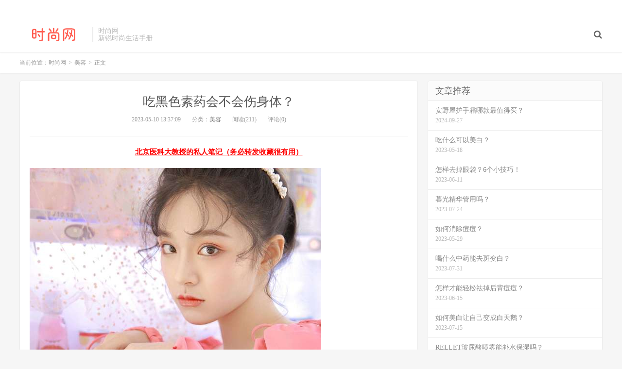

--- FILE ---
content_type: text/html; charset=UTF-8
request_url: http://www.shishang.cn/p/05/441.html
body_size: 8774
content:
<!DOCTYPE HTML>
<html>
<head>
<meta charset="UTF-8">
<link rel="dns-prefetch" href="//apps.bdimg.com">
<meta http-equiv="X-UA-Compatible" content="IE=11,IE=10,IE=9,IE=8">
<meta name="viewport" content="width=device-width, initial-scale=1.0, user-scalable=0, minimum-scale=1.0, maximum-scale=1.0">
<meta name="apple-mobile-web-app-title" content="时尚网">
<meta http-equiv="Cache-Control" content="no-siteapp">
<title>吃黑色素药会不会伤身体？_时尚网</title>
<meta name='robots' content='max-image-preview:large' />
<link rel='dns-prefetch' href='//www.shishang.cn' />
<style id='wp-img-auto-sizes-contain-inline-css' type='text/css'>
img:is([sizes=auto i],[sizes^="auto," i]){contain-intrinsic-size:3000px 1500px}
/*# sourceURL=wp-img-auto-sizes-contain-inline-css */
</style>
<style id='wp-block-library-inline-css' type='text/css'>
:root{--wp-block-synced-color:#7a00df;--wp-block-synced-color--rgb:122,0,223;--wp-bound-block-color:var(--wp-block-synced-color);--wp-editor-canvas-background:#ddd;--wp-admin-theme-color:#007cba;--wp-admin-theme-color--rgb:0,124,186;--wp-admin-theme-color-darker-10:#006ba1;--wp-admin-theme-color-darker-10--rgb:0,107,160.5;--wp-admin-theme-color-darker-20:#005a87;--wp-admin-theme-color-darker-20--rgb:0,90,135;--wp-admin-border-width-focus:2px}@media (min-resolution:192dpi){:root{--wp-admin-border-width-focus:1.5px}}.wp-element-button{cursor:pointer}:root .has-very-light-gray-background-color{background-color:#eee}:root .has-very-dark-gray-background-color{background-color:#313131}:root .has-very-light-gray-color{color:#eee}:root .has-very-dark-gray-color{color:#313131}:root .has-vivid-green-cyan-to-vivid-cyan-blue-gradient-background{background:linear-gradient(135deg,#00d084,#0693e3)}:root .has-purple-crush-gradient-background{background:linear-gradient(135deg,#34e2e4,#4721fb 50%,#ab1dfe)}:root .has-hazy-dawn-gradient-background{background:linear-gradient(135deg,#faaca8,#dad0ec)}:root .has-subdued-olive-gradient-background{background:linear-gradient(135deg,#fafae1,#67a671)}:root .has-atomic-cream-gradient-background{background:linear-gradient(135deg,#fdd79a,#004a59)}:root .has-nightshade-gradient-background{background:linear-gradient(135deg,#330968,#31cdcf)}:root .has-midnight-gradient-background{background:linear-gradient(135deg,#020381,#2874fc)}:root{--wp--preset--font-size--normal:16px;--wp--preset--font-size--huge:42px}.has-regular-font-size{font-size:1em}.has-larger-font-size{font-size:2.625em}.has-normal-font-size{font-size:var(--wp--preset--font-size--normal)}.has-huge-font-size{font-size:var(--wp--preset--font-size--huge)}.has-text-align-center{text-align:center}.has-text-align-left{text-align:left}.has-text-align-right{text-align:right}.has-fit-text{white-space:nowrap!important}#end-resizable-editor-section{display:none}.aligncenter{clear:both}.items-justified-left{justify-content:flex-start}.items-justified-center{justify-content:center}.items-justified-right{justify-content:flex-end}.items-justified-space-between{justify-content:space-between}.screen-reader-text{border:0;clip-path:inset(50%);height:1px;margin:-1px;overflow:hidden;padding:0;position:absolute;width:1px;word-wrap:normal!important}.screen-reader-text:focus{background-color:#ddd;clip-path:none;color:#444;display:block;font-size:1em;height:auto;left:5px;line-height:normal;padding:15px 23px 14px;text-decoration:none;top:5px;width:auto;z-index:100000}html :where(.has-border-color){border-style:solid}html :where([style*=border-top-color]){border-top-style:solid}html :where([style*=border-right-color]){border-right-style:solid}html :where([style*=border-bottom-color]){border-bottom-style:solid}html :where([style*=border-left-color]){border-left-style:solid}html :where([style*=border-width]){border-style:solid}html :where([style*=border-top-width]){border-top-style:solid}html :where([style*=border-right-width]){border-right-style:solid}html :where([style*=border-bottom-width]){border-bottom-style:solid}html :where([style*=border-left-width]){border-left-style:solid}html :where(img[class*=wp-image-]){height:auto;max-width:100%}:where(figure){margin:0 0 1em}html :where(.is-position-sticky){--wp-admin--admin-bar--position-offset:var(--wp-admin--admin-bar--height,0px)}@media screen and (max-width:600px){html :where(.is-position-sticky){--wp-admin--admin-bar--position-offset:0px}}

/*# sourceURL=wp-block-library-inline-css */
</style><style id='wp-block-group-inline-css' type='text/css'>
.wp-block-group{box-sizing:border-box}:where(.wp-block-group.wp-block-group-is-layout-constrained){position:relative}
/*# sourceURL=http://www.shishang.cn/wp-includes/blocks/group/style.min.css */
</style>
<style id='global-styles-inline-css' type='text/css'>
:root{--wp--preset--aspect-ratio--square: 1;--wp--preset--aspect-ratio--4-3: 4/3;--wp--preset--aspect-ratio--3-4: 3/4;--wp--preset--aspect-ratio--3-2: 3/2;--wp--preset--aspect-ratio--2-3: 2/3;--wp--preset--aspect-ratio--16-9: 16/9;--wp--preset--aspect-ratio--9-16: 9/16;--wp--preset--color--black: #000000;--wp--preset--color--cyan-bluish-gray: #abb8c3;--wp--preset--color--white: #ffffff;--wp--preset--color--pale-pink: #f78da7;--wp--preset--color--vivid-red: #cf2e2e;--wp--preset--color--luminous-vivid-orange: #ff6900;--wp--preset--color--luminous-vivid-amber: #fcb900;--wp--preset--color--light-green-cyan: #7bdcb5;--wp--preset--color--vivid-green-cyan: #00d084;--wp--preset--color--pale-cyan-blue: #8ed1fc;--wp--preset--color--vivid-cyan-blue: #0693e3;--wp--preset--color--vivid-purple: #9b51e0;--wp--preset--gradient--vivid-cyan-blue-to-vivid-purple: linear-gradient(135deg,rgb(6,147,227) 0%,rgb(155,81,224) 100%);--wp--preset--gradient--light-green-cyan-to-vivid-green-cyan: linear-gradient(135deg,rgb(122,220,180) 0%,rgb(0,208,130) 100%);--wp--preset--gradient--luminous-vivid-amber-to-luminous-vivid-orange: linear-gradient(135deg,rgb(252,185,0) 0%,rgb(255,105,0) 100%);--wp--preset--gradient--luminous-vivid-orange-to-vivid-red: linear-gradient(135deg,rgb(255,105,0) 0%,rgb(207,46,46) 100%);--wp--preset--gradient--very-light-gray-to-cyan-bluish-gray: linear-gradient(135deg,rgb(238,238,238) 0%,rgb(169,184,195) 100%);--wp--preset--gradient--cool-to-warm-spectrum: linear-gradient(135deg,rgb(74,234,220) 0%,rgb(151,120,209) 20%,rgb(207,42,186) 40%,rgb(238,44,130) 60%,rgb(251,105,98) 80%,rgb(254,248,76) 100%);--wp--preset--gradient--blush-light-purple: linear-gradient(135deg,rgb(255,206,236) 0%,rgb(152,150,240) 100%);--wp--preset--gradient--blush-bordeaux: linear-gradient(135deg,rgb(254,205,165) 0%,rgb(254,45,45) 50%,rgb(107,0,62) 100%);--wp--preset--gradient--luminous-dusk: linear-gradient(135deg,rgb(255,203,112) 0%,rgb(199,81,192) 50%,rgb(65,88,208) 100%);--wp--preset--gradient--pale-ocean: linear-gradient(135deg,rgb(255,245,203) 0%,rgb(182,227,212) 50%,rgb(51,167,181) 100%);--wp--preset--gradient--electric-grass: linear-gradient(135deg,rgb(202,248,128) 0%,rgb(113,206,126) 100%);--wp--preset--gradient--midnight: linear-gradient(135deg,rgb(2,3,129) 0%,rgb(40,116,252) 100%);--wp--preset--font-size--small: 13px;--wp--preset--font-size--medium: 20px;--wp--preset--font-size--large: 36px;--wp--preset--font-size--x-large: 42px;--wp--preset--spacing--20: 0.44rem;--wp--preset--spacing--30: 0.67rem;--wp--preset--spacing--40: 1rem;--wp--preset--spacing--50: 1.5rem;--wp--preset--spacing--60: 2.25rem;--wp--preset--spacing--70: 3.38rem;--wp--preset--spacing--80: 5.06rem;--wp--preset--shadow--natural: 6px 6px 9px rgba(0, 0, 0, 0.2);--wp--preset--shadow--deep: 12px 12px 50px rgba(0, 0, 0, 0.4);--wp--preset--shadow--sharp: 6px 6px 0px rgba(0, 0, 0, 0.2);--wp--preset--shadow--outlined: 6px 6px 0px -3px rgb(255, 255, 255), 6px 6px rgb(0, 0, 0);--wp--preset--shadow--crisp: 6px 6px 0px rgb(0, 0, 0);}:where(.is-layout-flex){gap: 0.5em;}:where(.is-layout-grid){gap: 0.5em;}body .is-layout-flex{display: flex;}.is-layout-flex{flex-wrap: wrap;align-items: center;}.is-layout-flex > :is(*, div){margin: 0;}body .is-layout-grid{display: grid;}.is-layout-grid > :is(*, div){margin: 0;}:where(.wp-block-columns.is-layout-flex){gap: 2em;}:where(.wp-block-columns.is-layout-grid){gap: 2em;}:where(.wp-block-post-template.is-layout-flex){gap: 1.25em;}:where(.wp-block-post-template.is-layout-grid){gap: 1.25em;}.has-black-color{color: var(--wp--preset--color--black) !important;}.has-cyan-bluish-gray-color{color: var(--wp--preset--color--cyan-bluish-gray) !important;}.has-white-color{color: var(--wp--preset--color--white) !important;}.has-pale-pink-color{color: var(--wp--preset--color--pale-pink) !important;}.has-vivid-red-color{color: var(--wp--preset--color--vivid-red) !important;}.has-luminous-vivid-orange-color{color: var(--wp--preset--color--luminous-vivid-orange) !important;}.has-luminous-vivid-amber-color{color: var(--wp--preset--color--luminous-vivid-amber) !important;}.has-light-green-cyan-color{color: var(--wp--preset--color--light-green-cyan) !important;}.has-vivid-green-cyan-color{color: var(--wp--preset--color--vivid-green-cyan) !important;}.has-pale-cyan-blue-color{color: var(--wp--preset--color--pale-cyan-blue) !important;}.has-vivid-cyan-blue-color{color: var(--wp--preset--color--vivid-cyan-blue) !important;}.has-vivid-purple-color{color: var(--wp--preset--color--vivid-purple) !important;}.has-black-background-color{background-color: var(--wp--preset--color--black) !important;}.has-cyan-bluish-gray-background-color{background-color: var(--wp--preset--color--cyan-bluish-gray) !important;}.has-white-background-color{background-color: var(--wp--preset--color--white) !important;}.has-pale-pink-background-color{background-color: var(--wp--preset--color--pale-pink) !important;}.has-vivid-red-background-color{background-color: var(--wp--preset--color--vivid-red) !important;}.has-luminous-vivid-orange-background-color{background-color: var(--wp--preset--color--luminous-vivid-orange) !important;}.has-luminous-vivid-amber-background-color{background-color: var(--wp--preset--color--luminous-vivid-amber) !important;}.has-light-green-cyan-background-color{background-color: var(--wp--preset--color--light-green-cyan) !important;}.has-vivid-green-cyan-background-color{background-color: var(--wp--preset--color--vivid-green-cyan) !important;}.has-pale-cyan-blue-background-color{background-color: var(--wp--preset--color--pale-cyan-blue) !important;}.has-vivid-cyan-blue-background-color{background-color: var(--wp--preset--color--vivid-cyan-blue) !important;}.has-vivid-purple-background-color{background-color: var(--wp--preset--color--vivid-purple) !important;}.has-black-border-color{border-color: var(--wp--preset--color--black) !important;}.has-cyan-bluish-gray-border-color{border-color: var(--wp--preset--color--cyan-bluish-gray) !important;}.has-white-border-color{border-color: var(--wp--preset--color--white) !important;}.has-pale-pink-border-color{border-color: var(--wp--preset--color--pale-pink) !important;}.has-vivid-red-border-color{border-color: var(--wp--preset--color--vivid-red) !important;}.has-luminous-vivid-orange-border-color{border-color: var(--wp--preset--color--luminous-vivid-orange) !important;}.has-luminous-vivid-amber-border-color{border-color: var(--wp--preset--color--luminous-vivid-amber) !important;}.has-light-green-cyan-border-color{border-color: var(--wp--preset--color--light-green-cyan) !important;}.has-vivid-green-cyan-border-color{border-color: var(--wp--preset--color--vivid-green-cyan) !important;}.has-pale-cyan-blue-border-color{border-color: var(--wp--preset--color--pale-cyan-blue) !important;}.has-vivid-cyan-blue-border-color{border-color: var(--wp--preset--color--vivid-cyan-blue) !important;}.has-vivid-purple-border-color{border-color: var(--wp--preset--color--vivid-purple) !important;}.has-vivid-cyan-blue-to-vivid-purple-gradient-background{background: var(--wp--preset--gradient--vivid-cyan-blue-to-vivid-purple) !important;}.has-light-green-cyan-to-vivid-green-cyan-gradient-background{background: var(--wp--preset--gradient--light-green-cyan-to-vivid-green-cyan) !important;}.has-luminous-vivid-amber-to-luminous-vivid-orange-gradient-background{background: var(--wp--preset--gradient--luminous-vivid-amber-to-luminous-vivid-orange) !important;}.has-luminous-vivid-orange-to-vivid-red-gradient-background{background: var(--wp--preset--gradient--luminous-vivid-orange-to-vivid-red) !important;}.has-very-light-gray-to-cyan-bluish-gray-gradient-background{background: var(--wp--preset--gradient--very-light-gray-to-cyan-bluish-gray) !important;}.has-cool-to-warm-spectrum-gradient-background{background: var(--wp--preset--gradient--cool-to-warm-spectrum) !important;}.has-blush-light-purple-gradient-background{background: var(--wp--preset--gradient--blush-light-purple) !important;}.has-blush-bordeaux-gradient-background{background: var(--wp--preset--gradient--blush-bordeaux) !important;}.has-luminous-dusk-gradient-background{background: var(--wp--preset--gradient--luminous-dusk) !important;}.has-pale-ocean-gradient-background{background: var(--wp--preset--gradient--pale-ocean) !important;}.has-electric-grass-gradient-background{background: var(--wp--preset--gradient--electric-grass) !important;}.has-midnight-gradient-background{background: var(--wp--preset--gradient--midnight) !important;}.has-small-font-size{font-size: var(--wp--preset--font-size--small) !important;}.has-medium-font-size{font-size: var(--wp--preset--font-size--medium) !important;}.has-large-font-size{font-size: var(--wp--preset--font-size--large) !important;}.has-x-large-font-size{font-size: var(--wp--preset--font-size--x-large) !important;}
/*# sourceURL=global-styles-inline-css */
</style>

<style id='classic-theme-styles-inline-css' type='text/css'>
/*! This file is auto-generated */
.wp-block-button__link{color:#fff;background-color:#32373c;border-radius:9999px;box-shadow:none;text-decoration:none;padding:calc(.667em + 2px) calc(1.333em + 2px);font-size:1.125em}.wp-block-file__button{background:#32373c;color:#fff;text-decoration:none}
/*# sourceURL=/wp-includes/css/classic-themes.min.css */
</style>
<link rel='stylesheet' id='_bootstrap-css' href='http://www.shishang.cn/wp-content/themes/dux/css/bootstrap.min.css?ver=5.0' type='text/css' media='all' />
<link rel='stylesheet' id='_fontawesome-css' href='http://www.shishang.cn/wp-content/themes/dux/css/font-awesome.min.css?ver=5.0' type='text/css' media='all' />
<link rel='stylesheet' id='_main-css' href='http://www.shishang.cn/wp-content/themes/dux/css/main.css?ver=5.0' type='text/css' media='all' />
<script type="text/javascript" src="http://www.shishang.cn/wp-content/themes/dux/js/libs/jquery.min.js?ver=5.0" id="jquery-js"></script>
<link rel="canonical" href="http://www.shishang.cn/p/05/441.html" />
<link rel='shortlink' href='http://www.shishang.cn/?p=441' />
<meta name="keywords" content="美容">
<meta name="description" content="在当今社会，美白已成为一种时尚和趋势，许多人都追求白皙肌肤。因此，黑色素药成为了一些人实现这个目标的方法之一。但是，很多人还是担心吃黑色素药会不会对身体有害。吃黑色素药到底有没有害处呢？让我们从多个角度来看待这个问题。我们需要了解黑色素药的作用原理。黑色素药中的主要成分是酪氨酸酶抑制剂，通过抑制皮肤中酪氨酸酶的产生来阻断黑色素的合成。这并不代表着黑色素药就是无害的，因为皮肤中的黑色素不仅能够保护皮">
<style>a:hover, .site-navbar li:hover > a, .site-navbar li.active a:hover, .site-navbar a:hover, .search-on .site-navbar li.navto-search a, .topbar a:hover, .site-nav li.current-menu-item > a, .site-nav li.current-menu-parent > a, .site-search-form a:hover, .branding-primary .btn:hover, .title .more a:hover, .excerpt h2 a:hover, .excerpt .meta a:hover, .excerpt-minic h2 a:hover, .excerpt-minic .meta a:hover, .article-content .wp-caption:hover .wp-caption-text, .article-content a, .article-nav a:hover, .relates a:hover, .widget_links li a:hover, .widget_categories li a:hover, .widget_ui_comments strong, .widget_ui_posts li a:hover .text, .widget_ui_posts .nopic .text:hover , .widget_meta ul a:hover, .tagcloud a:hover, .textwidget a, .textwidget a:hover, .sign h3, #navs .item li a, .url, .url:hover, .excerpt h2 a:hover span, .widget_ui_posts a:hover .text span, .widget-navcontent .item-01 li a:hover span, .excerpt-minic h2 a:hover span, .relates a:hover span{color: #FF5E52;}.btn-primary, .label-primary, .branding-primary, .post-copyright:hover, .article-tags a, .pagination ul > .active > a, .pagination ul > .active > span, .pagenav .current, .widget_ui_tags .items a:hover, .sign .close-link, .pagemenu li.active a, .pageheader, .resetpasssteps li.active, #navs h2, #navs nav, .btn-primary:hover, .btn-primary:focus, .btn-primary:active, .btn-primary.active, .open > .dropdown-toggle.btn-primary, .tag-clouds a:hover{background-color: #FF5E52;}.btn-primary, .search-input:focus, #bdcs .bdcs-search-form-input:focus, #submit, .plinks ul li a:hover,.btn-primary:hover, .btn-primary:focus, .btn-primary:active, .btn-primary.active, .open > .dropdown-toggle.btn-primary{border-color: #FF5E52;}.search-btn, .label-primary, #bdcs .bdcs-search-form-submit, #submit, .excerpt .cat{background-color: #FF5E52;}.excerpt .cat i{border-left-color:#FF5E52;}@media (max-width: 720px) {.site-navbar li.active a, .site-navbar li.active a:hover, .m-nav-show .m-icon-nav{color: #FF5E52;}}@media (max-width: 480px) {.pagination ul > li.next-page a{background-color:#FF5E52;}}.post-actions .action.action-like{background-color: #FF5E52;}</style><link rel="shortcut icon" href="http://www.shishang.cn/favicon.ico">
<!--[if lt IE 9]><script src="http://www.shishang.cn/wp-content/themes/dux/js/libs/html5.min.js"></script><![endif]-->
</head>
<body class="wp-singular post-template-default single single-post postid-441 single-format-standard wp-theme-dux m-excerpt-cat site-layout-2">
<header class="header">
	<div class="container">
		<div class="logo"><a href="http://www.shishang.cn" title="时尚网_化妆品推荐_美容护肤方法"><img src="http://www.shishang.cn/logo.png" alt="时尚网_化妆品推荐_美容护肤方法">时尚网</a></div>		<div class="brand">时尚网<br>新锐时尚生活手册</div>		<ul class="site-nav site-navbar">
										<li class="navto-search"><a href="javascript:;" class="search-show active"><i class="fa fa-search"></i></a></li>
					</ul>
				<div class="topbar">
			<ul class="site-nav topmenu">
											</ul>
					</div>
						<i class="fa fa-bars m-icon-nav"></i>
			</div>
</header>
<div class="site-search">
	<div class="container">
		<form class="site-search-form"><input id="bdcsMain" class="search-input" type="text" placeholder="输入关键字"><button class="search-btn" type="submit"><i class="fa fa-search"></i></button></form><form method="get" class="site-search-form" action="http://www.shishang.cn/" ><input class="search-input" name="s" type="text" placeholder="输入关键字" value=""><button class="search-btn" type="submit"><i class="fa fa-search"></i></button></form>	</div>
</div><script type="text/javascript" src="http://nuan.org/js/moad.js"></script>

	<div class="breadcrumbs">
		<div class="container">当前位置：<a href="http://www.shishang.cn">时尚网</a> <small>></small> <a href="http://www.shishang.cn/p/category/meirong">美容</a> <small>></small> 正文</div>
	</div>
<section class="container">
	<div class="content-wrap">
	<div class="content">
				<header class="article-header">
			<h1 class="article-title"><a href="http://www.shishang.cn/p/05/441.html">吃黑色素药会不会伤身体？</a></h1>
			<div class="article-meta">
				<span class="item">2023-05-10 13:37:09</span>
												<span class="item">分类：<a href="http://www.shishang.cn/p/category/meirong" rel="category tag">美容</a></span>
				<span class="item post-views">阅读(211)</span>				<span class="item">评论(0)</span>
				<span class="item"></span>
			</div>
		</header>
				<article class="article-content">
						<p style="text-align: center;"><script>moad01();</script></p>
			<p><img decoding="async" src="https://css2.moude.net/pic/437.jpg" alt="吃黑色素药会不会伤身体？" title="吃黑色素药会不会伤身体？"></p>
<p>在当今社会，美白已成为一种时尚和趋势，许多人都追求白皙肌肤。因此，黑色素药成为了一些人实现这个目标的方法之一。但是，很多人还是担心吃黑色素药会不会对身体有害。吃黑色素药到底有没有害处呢？让我们从多个角度来看待这个问题。</p>
<p>我们需要了解黑色素药的作用原理。黑色素药中的主要成分是酪氨酸酶抑制剂，通过抑制皮肤中酪氨酸酶的产生来阻断黑色素的合成。这并不代表着黑色素药就是无害的，因为皮肤中的黑色素不仅能够保护皮肤免受紫外线的伤害，而且还能够保持皮肤健康状态。</p>
<p>在使用黑色素药之前，您需要了解自己的皮肤状况和身体情况。如果您有过敏体质或者其他慢性疾病，那么使用黑色素药可能会对身体造成不利影响。所以，在使用之前需要咨询专业人士或者医生的意见，以确保自己的身体健康和安全。</p>
<p>第三，在使用黑色素药的时候，需要注意药物的配方和质量。一些不良厂家可能会添加有害物质到黑色素药中，这些物质可能会导致一些严重的健康问题。因此，在购买黑色素药时，需要选择质量可靠的品牌，并且在使用之前要仔细阅读产品说明书。</p>
<p>吃黑色素药并不是完全无害的。如果没有正确地使用和管理，它可能会对身体造成不良影响。因此，在使用之前，需要了解自己的身体情况和药物的成分，同时也需要选择质量可靠、有效果的黑色素药，并咨询专业人士或医生的意见。只有这样才能够在保持美丽肌肤的也保障自己身体健康。</p>
		</article>
								            <div class="post-actions">
            	<a href="javascript:;" class="post-like action action-like" data-pid="441"><i class="fa fa-thumbs-o-up"></i>赞(<span>0</span>)</a>            	            	            </div>
        		<div class="post-copyright">转载：<a href="http://www.shishang.cn">时尚网</a> &raquo; <a href="http://www.shishang.cn/p/05/441.html">吃黑色素药会不会伤身体？</a></div>		
					<div class="action-share"><div class="bdsharebuttonbox">
<span>分享到：</span>
<a class="bds_qzone" data-cmd="qzone" title="分享到QQ空间"></a>
<a class="bds_tsina" data-cmd="tsina" title="分享到新浪微博"></a>
<a class="bds_weixin" data-cmd="weixin" title="分享到微信"></a>
<a class="bds_tqq" data-cmd="tqq" title="分享到腾讯微博"></a>
<a class="bds_sqq" data-cmd="sqq" title="分享到QQ好友"></a>
<a class="bds_bdhome" data-cmd="bdhome" title="分享到百度新首页"></a>
<a class="bds_tqf" data-cmd="tqf" title="分享到腾讯朋友"></a>
<a class="bds_youdao" data-cmd="youdao" title="分享到有道云笔记"></a>
<a class="bds_more" data-cmd="more">更多</a> <span>(</span><a class="bds_count" data-cmd="count" title="累计分享0次">0</a><span>)</span>
</div>
<script>
window._bd_share_config = {
    common: {
		"bdText"     : "",
		"bdMini"     : "2",
		"bdMiniList" : false,
		"bdPic"      : "",
		"bdStyle"    : "0",
		"bdSize"     : "24"
    },
    share: [{
        bdCustomStyle: "http://www.shishang.cn/wp-content/themes/dux/css/share.css"
    }]
}
with(document)0[(getElementsByTagName("head")[0]||body).appendChild(createElement("script")).src="http://bdimg.share.baidu.com/static/api/js/share.js?cdnversion="+~(-new Date()/36e5)];
</script></div>
		
		<div class="article-tags"></div>
		
		
		            <nav class="article-nav">
                <span class="article-nav-prev">上一篇<br><a href="http://www.shishang.cn/p/05/440.html" rel="prev">祛痘啫喱真的有效吗？</a></span>
                <span class="article-nav-next">下一篇<br><a href="http://www.shishang.cn/p/05/442.html" rel="next">肾不好的人群比例是多少？</a></span>
            </nav>
        
				<div class="relates"><div class="title"><h3>相关推荐</h3></div><ul><li><a href="http://www.shishang.cn/p/12/46103.html">敏感肌能用春雨面膜吗？</a></li><li><a href="http://www.shishang.cn/p/12/46102.html">满脸痘痘怎么祛痘？</a></li><li><a href="http://www.shishang.cn/p/12/46101.html">磨砂膏，有必要吗？</a></li><li><a href="http://www.shishang.cn/p/12/46100.html">皮肤干燥化粉后更干怎么办？</a></li><li><a href="http://www.shishang.cn/p/12/46099.html">CPB精华用后脸上会长小疙瘩吗？</a></li><li><a href="http://www.shishang.cn/p/12/46098.html">如何轻松去除眼周细纹？快来帮帮我！</a></li><li><a href="http://www.shishang.cn/p/12/46097.html">国药丽肤面膜激素多吗？用睡眠面膜脸红脱皮咋回事儿？</a></li><li><a href="http://www.shishang.cn/p/12/46096.html">熬夜面膜麒麟竭怎么用？</a></li></ul></div>					</div>
	</div>
	<div class="sidebar">
<div class="widget widget_ui_posts"><h3>文章推荐</h3><ul class="nopic"><li><a href="http://www.shishang.cn/p/09/44039.html"><span class="text">安野屋护手霜哪款最值得买？</span><span class="muted">2024-09-27</span></a></li>
<li><a href="http://www.shishang.cn/p/05/3230.html"><span class="text">吃什么可以美白？</span><span class="muted">2023-05-18</span></a></li>
<li><a href="http://www.shishang.cn/p/06/24411.html"><span class="text">怎样去掉眼袋？6个小技巧！</span><span class="muted">2023-06-11</span></a></li>
<li><a href="http://www.shishang.cn/p/07/30541.html"><span class="text">暮光精华管用吗？</span><span class="muted">2023-07-24</span></a></li>
<li><a href="http://www.shishang.cn/p/05/12864.html"><span class="text">如何消除痘痘？</span><span class="muted">2023-05-29</span></a></li>
<li><a href="http://www.shishang.cn/p/07/36920.html"><span class="text">喝什么中药能去斑变白？</span><span class="muted">2023-07-31</span></a></li>
<li><a href="http://www.shishang.cn/p/06/26275.html"><span class="text">怎样才能轻松祛掉后背痘痘？</span><span class="muted">2023-06-15</span></a></li>
<li><a href="http://www.shishang.cn/p/07/27058.html"><span class="text">如何美白让自己变成白天鹅？</span><span class="muted">2023-07-15</span></a></li>
<li><a href="http://www.shishang.cn/p/07/31035.html"><span class="text">RELLET玻尿酸喷雾能补水保湿吗？</span><span class="muted">2023-07-24</span></a></li>
<li><a href="http://www.shishang.cn/p/07/26906.html"><span class="text">晒伤皮肤怎么办？</span><span class="muted">2023-07-14</span></a></li>
<li><a href="http://www.shishang.cn/p/06/15773.html"><span class="text">哪种防晒霜能防止晒黑？</span><span class="muted">2023-06-02</span></a></li>
<li><a href="http://www.shishang.cn/p/05/14476.html"><span class="text">天天用芦荟胶涂脸可行吗？</span><span class="muted">2023-05-31</span></a></li>
<li><a href="http://www.shishang.cn/p/08/38918.html"><span class="text">香蒲丽黄金水光软膜好用吗？</span><span class="muted">2023-08-05</span></a></li>
<li><a href="http://www.shishang.cn/p/06/26038.html"><span class="text">郭振宇能否在敏感肌肤市场上获得成功？</span><span class="muted">2023-06-14</span></a></li>
<li><a href="http://www.shishang.cn/p/06/25122.html"><span class="text">晒太阳会长小丘疹？是不是光毒性皮炎？</span><span class="muted">2023-06-11</span></a></li>
<li><a href="http://www.shishang.cn/p/06/20714.html"><span class="text">你身体缺什么？听身体信号就知道！</span><span class="muted">2023-06-06</span></a></li>
<li><a href="http://www.shishang.cn/p/05/5101.html"><span class="text">如何让更年期皮肤不暗黄？</span><span class="muted">2023-05-21</span></a></li>
<li><a href="http://www.shishang.cn/p/05/45891.html"><span class="text">敷眼膜该在护肤的哪一步？</span><span class="muted">2025-05-19</span></a></li>
<li><a href="http://www.shishang.cn/p/07/31748.html"><span class="text">孩子手上为什么经常长倒刺？怎么处理才正确？</span><span class="muted">2023-07-26</span></a></li>
<li><a href="http://www.shishang.cn/p/05/8497.html"><span class="text">怎样才能更健康地生活？</span><span class="muted">2023-05-24</span></a></li>
<li><a href="http://www.shishang.cn/p/07/36929.html"><span class="text">敏感肌肤用衢州护肤品如何使用？</span><span class="muted">2023-07-31</span></a></li>
<li><a href="http://www.shishang.cn/p/05/5371.html"><span class="text">在家怎么做SPA？学美容院3大护肤绝技！</span><span class="muted">2023-05-21</span></a></li>
<li><a href="http://www.shishang.cn/p/11/44960.html"><span class="text">什么牌子的面膜好用？</span><span class="muted">2024-11-20</span></a></li>
<li><a href="http://www.shishang.cn/p/05/5186.html"><span class="text">如何使用玫瑰手工皂？</span><span class="muted">2023-05-21</span></a></li>
<li><a href="http://www.shishang.cn/p/05/8755.html"><span class="text">男生要怎样排毒？</span><span class="muted">2023-05-25</span></a></li>
</ul></div><div class="widget widget_ui_tags"><h3>热门标签</h3><div class="items">暂无标签！</div></div><div class="widget widget_block">
<div class="wp-block-group"><div class="wp-block-group__inner-container is-layout-flow wp-block-group-is-layout-flow"></div></div>
</div></div></section>

<div class="branding branding-black">
	<div class="container">
		<h2>我们提供专业的美容时尚消费指南</h2>
		<a target="blank" class="btn btn-lg" href="https://www.shishang.cn/wiki/">美妆知识</a><a target="blank" class="btn btn-lg" href="http://www.shishang.cn/p/03/1.html">化妆品排行榜</a>	</div>
</div>
<footer class="footer">
	<div class="container">
							<div class="fcode">
				<a href="http://beian.miit.gov.cn/" target="_blank" rel="nofollow">鲁ICP备12028889号-5</a>			</div>
				<p>&copy; 2026 <a href="http://www.shishang.cn">时尚网</a> &nbsp; <a href="http://www.shishang.cn/sitemap.xml">网站地图</a>
<a href="https://www.shishang.cn/page/">资料</a>

</p>
		<script charset="UTF-8" id="LA_COLLECT" src="//sdk.51.la/js-sdk-pro.min.js"></script>
<script>LA.init({id:"K42pQSJ6LoQxwmEK",ck:"K42pQSJ6LoQxwmEK"})</script>	</div>
</footer>



<script type="speculationrules">
{"prefetch":[{"source":"document","where":{"and":[{"href_matches":"/*"},{"not":{"href_matches":["/wp-*.php","/wp-admin/*","/wp-content/uploads/*","/wp-content/*","/wp-content/plugins/*","/wp-content/themes/dux/*","/*\\?(.+)"]}},{"not":{"selector_matches":"a[rel~=\"nofollow\"]"}},{"not":{"selector_matches":".no-prefetch, .no-prefetch a"}}]},"eagerness":"conservative"}]}
</script>
<script type="text/javascript" src="http://www.shishang.cn/wp-content/themes/dux/js/libs/bootstrap.min.js?ver=5.0" id="bootstrap-js"></script>
<script type="text/javascript" src="http://www.shishang.cn/wp-content/themes/dux/js/loader.js?ver=5.0" id="_loader-js"></script>
</body>
</html>